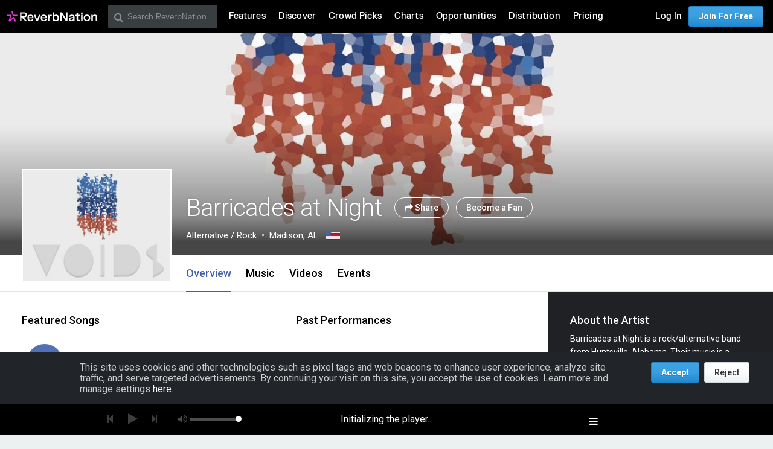

--- FILE ---
content_type: text/html; charset=utf-8
request_url: https://www.google.com/recaptcha/api2/aframe
body_size: 266
content:
<!DOCTYPE HTML><html><head><meta http-equiv="content-type" content="text/html; charset=UTF-8"></head><body><script nonce="PqXKjItrN4dnpSnNIN0ung">/** Anti-fraud and anti-abuse applications only. See google.com/recaptcha */ try{var clients={'sodar':'https://pagead2.googlesyndication.com/pagead/sodar?'};window.addEventListener("message",function(a){try{if(a.source===window.parent){var b=JSON.parse(a.data);var c=clients[b['id']];if(c){var d=document.createElement('img');d.src=c+b['params']+'&rc='+(localStorage.getItem("rc::a")?sessionStorage.getItem("rc::b"):"");window.document.body.appendChild(d);sessionStorage.setItem("rc::e",parseInt(sessionStorage.getItem("rc::e")||0)+1);localStorage.setItem("rc::h",'1769799064376');}}}catch(b){}});window.parent.postMessage("_grecaptcha_ready", "*");}catch(b){}</script></body></html>

--- FILE ---
content_type: application/javascript
request_url: https://d16o2fplq2wi4c.cloudfront.net/20260115155528/assets/video_player.js
body_size: 450
content:
(function(g,h){function e(a){var b=g.Deferred();a.then(function(a){b.resolve(a)},function(a){b.reject(a)});return b.promise()}var d,c,b=function(a){if(!c)throw Error("VideoPlayerCore is a singleton. Use VideoPlayerCore.setup().");if(b)throw Error("VideoPlayerCore is a singleton. Use VideoPlayerCore.getInstance().");a=a||{};var b=this,d=!!document.location.href.match(/force_debug=true/);require(["modules/video_player"],function(e){var f={DEBUG_ENABLED:!(!d&&!a.debugMode)};a.server&&(f.webServer=a.server);
a.pass&&(f.initialKey=a.pass);b._VideoPlayer=e(f);c.resolve()})};b.prototype.register=function(a){return c.then(function(){return e(b.getInstance()._VideoPlayer.register(a))})};b.prototype.registerYouTube=function(a){return c.then(function(){return e(b.getInstance()._VideoPlayer.registerYouTube(a))})};b.prototype.registerVimeo=function(a){return c.then(function(){return e(b.getInstance()._VideoPlayer.registerVimeo(a))})};b.prototype.isPlaying=function(a){return b.getInstance()._VideoPlayer.isPlaying(a)};
b.prototype.getVideoId=function(a){return b.getInstance()._VideoPlayer.getVideoId(a)};b.prototype.onStateChange=function(a){return b.getInstance()._VideoPlayer.onStateChange(a)};b.prototype.onWhilePlaying=function(a){return b.getInstance()._VideoPlayer.onWhilePlaying(a)};b.prototype.onFinish=function(a){return b.getInstance()._VideoPlayer.onFinish(a)};b.prototype.onVideoStateChange=function(a){return b.getInstance()._VideoPlayer.onVideoStateChange(a)};b.prototype.onVideoStateChangeForId=function(a,
c){return b.getInstance()._VideoPlayer.onVideoStateChangeForId(a,c)};b.prototype.onVideoPlayingForId=function(a,c){return b.getInstance()._VideoPlayer.onVideoPlayingForId(a,c)};b.prototype.onVideoStoppedForId=function(a,c){return b.getInstance()._VideoPlayer.onVideoStoppedForId(a,c)};b.getInstance=function(){if(!d)throw Error("VideoPlayer not initialized yet. Use Reverb.videoPlayerReady()");return d};b.setup=function(a){c||(c=g.Deferred(),c.then(function(){jQuery(window).trigger("video_player_ready",
d)}),d=new b(a));return d};h.VideoPlayerCore=b})(jQuery,window);
